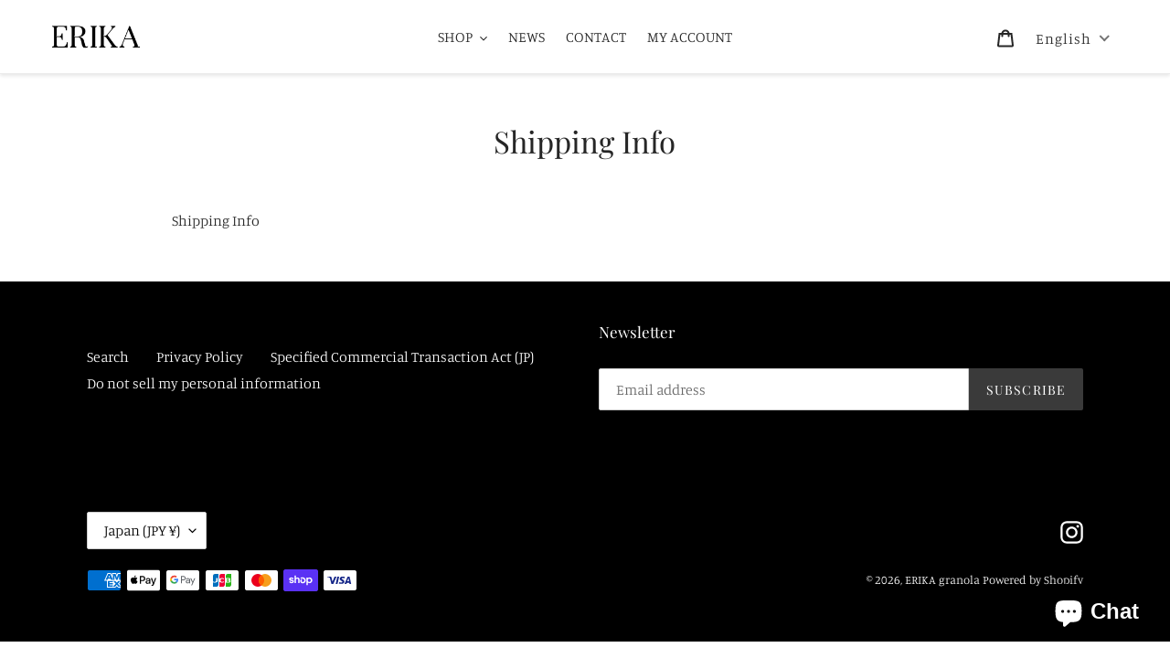

--- FILE ---
content_type: text/javascript
request_url: https://www.erikagranola.com/cdn/shop/t/5/assets/vegas-custom.js?v=101553646947705752501625556548
body_size: -439
content:
$(function(){$("#vegas").vegas({overlay:"https://cdnjs.cloudflare.com/ajax/libs/vegas/2.5.4/overlays/03.png",timer:!1,transition:"blur",animation:"random",transitionDuration:3e3,animationDuration:"auto",delay:8e3,slides:[{src:"https://cdn.shopify.com/s/files/1/0576/2891/7950/files/bowls-of-cereal.jpg?v=1625471972"},{src:"https://cdn.shopify.com/s/files/1/0576/2891/7950/files/man-hand-with-tea-and-granola.jpg?v=1625471947"},{src:"https://cdn.shopify.com/s/files/1/0576/2891/7950/files/spoon-dips-into-a-beautifully-plated-meal.jpg?v=1625471925"}]})});
//# sourceMappingURL=/cdn/shop/t/5/assets/vegas-custom.js.map?v=101553646947705752501625556548


--- FILE ---
content_type: text/javascript
request_url: https://www.erikagranola.com/cdn/shop/t/5/assets/original-anime.js?v=139863491901927418691632464056
body_size: -247
content:
$(window).on("load",function(){var element=$(".text-anime1-outer");element.each(function(){var text=$(this).text(),newDoms="";$.trim(text).split("").forEach(function(t,i){t!==" "?newDoms+='<span class="text-anime1-pre reverse-anime" data-scroll-amount="0" style="animation-delay:'+i*.1+'s;">'+t+"</span>":newDoms+=t}),$(this).html(newDoms)})}),$(window).on("load scroll",function(){var items=$(".reverse-anime,.oneway-anime"),animated="animated";items.each(function(){var scrollAmount=$(this).attr("data-scroll-amount"),itemOffsetTop=$(this).offset().top,windowScrollTop=$(window).scrollTop(),windowsHeight=$(window).height(),itemY=itemOffsetTop-windowsHeight,chengePoint=windowScrollTop-windowsHeight*parseFloat(scrollAmount);chengePoint>itemY?$(this).addClass(animated):$(this).hasClass("reverse-anime")&&$(this).removeClass(animated)})});
//# sourceMappingURL=/cdn/shop/t/5/assets/original-anime.js.map?v=139863491901927418691632464056
